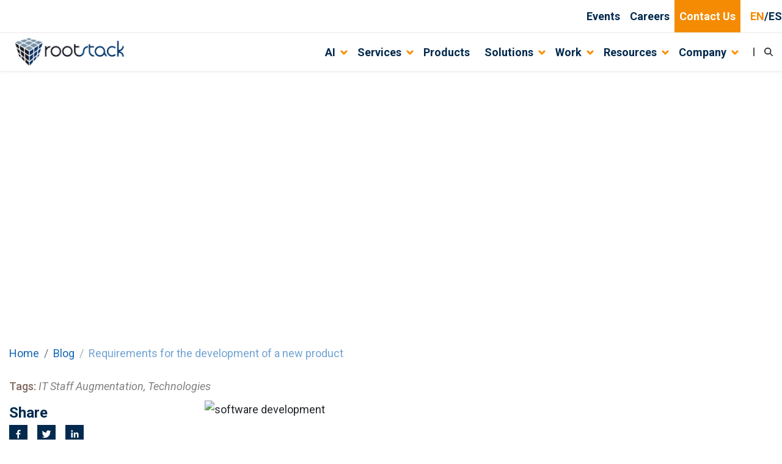

--- FILE ---
content_type: text/css
request_url: https://rootstack.com/_next/static/css/d7ac9f5d778beb8f.css
body_size: 329
content:
.contact-bar.navbar{background-color:#fff;z-index:300}.contact-bar.navbar .dropdown-toggle:after{display:none}.contact-bar.navbar .navigation-bar-orange-arrow{color:#f58b02}.contact-bar.navbar .navbar-nav .nav-link{color:#333;text-transform:uppercase}.contact-bar.navbar .navbar-nav .active-lang-option{color:#f58b02}@media(max-width:991.98px){.contact-bar.navbar .dropdown-menu{border:none}}.modern-contact-bar{z-index:300;height:6.25rem}

--- FILE ---
content_type: text/css
request_url: https://rootstack.com/_next/static/css/9d748c5601b39eb7.css
body_size: 1573
content:
.resources-thumbnail{max-height:3rem;position:absolute}.resources-menu-image{height:9.5rem!important}@media(max-width:1199.98px){.resources-menu-image{height:6.5rem!important}}.player-wrapper{position:relative}.player-wrapper--icon{position:absolute!important;top:0;left:0;width:100%;height:100%;display:flex;justify-content:center;align-items:center;z-index:10;cursor:pointer;color:#fff;background:rgba(0,0,0,.2);transition:background .3s;border:none}.react-player__play-icon,.react-player__shadow{display:none!important}.rounded-lg-top{border-top-left-radius:.5rem!important;border-top-right-radius:.5rem!important}.solution-thumbnail{max-height:3rem;position:absolute}.technology-thumbnail{max-height:5.5rem}.mega-menu-icon{width:35px;height:35px}.work-thumbnail{max-height:3rem}.work-thumbnail-clients{max-height:6rem;width:65%!important}.clients-image-container{max-height:20rem}.clients-image-container .clients-image{height:75px}.company-thumbnail{max-height:3rem}.company-content ul{list-style:none}.company-content li{margin-bottom:10px;position:relative;font-weight:400;padding-left:15px}.company-content li:before{content:"";position:absolute;top:0;left:0;width:7px;height:7px;background-color:#f6b431!important;border-radius:50%;transform:translateY(-50%);margin-top:13.5px}.mega-menu-partnership-clients .img{height:45px}@media(max-width:1199px){.mega-menu-partnership-clients .img{height:35px}}.mega-menu-awards .awards-images{height:80px}@media(max-width:1255px){.mega-menu-awards .awards-images{height:60px;flex:0 0 35%!important;max-width:35%!important}}@media(max-width:1199.98px){.mega-menu-video div{height:100px!important}}.mega-menu-play-icon{top:35%;right:40%}

--- FILE ---
content_type: text/css
request_url: https://rootstack.com/_next/static/css/2663bf80f0583e5b.css
body_size: 305
content:
.slider-arrows{display:flex;align-items:center;gap:1rem}.slider-arrows-arrow{width:1.75rem;height:1.75rem;-webkit-appearance:none;-moz-appearance:none;appearance:none;padding:0;border:none;border-radius:3.125rem;display:flex;align-items:center;justify-content:center}.slider-arrows-arrow--left{background-color:#022a4e;padding-right:.125rem}.slider-arrows-arrow--right{background-color:#fa8f04;padding-left:.125rem}

--- FILE ---
content_type: application/javascript
request_url: https://rootstack.com/_next/static/chunks/3613-ffa0fa64e5bc99ab.js
body_size: 18712
content:
"use strict";(self.webpackChunk_N_E=self.webpackChunk_N_E||[]).push([[3613],{96240:function(t,e,n){n.d(e,{Z:function(){return r}});function r(t,e){(null==e||e>t.length)&&(e=t.length);for(var n=0,r=Array(e);n<e;n++)r[n]=t[n];return r}},63496:function(t,e,n){n.d(e,{Z:function(){return r}});function r(t){if(void 0===t)throw ReferenceError("this hasn't been initialised - super() hasn't been called");return t}},76405:function(t,e,n){n.d(e,{Z:function(){return r}});function r(t,e){if(!(t instanceof e))throw TypeError("Cannot call a class as a function")}},25049:function(t,e,n){n.d(e,{Z:function(){return i}});var r=n(73882);function o(t,e){for(var n=0;n<e.length;n++){var o=e[n];o.enumerable=o.enumerable||!1,o.configurable=!0,"value"in o&&(o.writable=!0),Object.defineProperty(t,(0,r.Z)(o.key),o)}}function i(t,e,n){return e&&o(t.prototype,e),n&&o(t,n),Object.defineProperty(t,"prototype",{writable:!1}),t}},11993:function(t,e,n){n.d(e,{Z:function(){return o}});var r=n(73882);function o(t,e,n){return(e=(0,r.Z)(e))in t?Object.defineProperty(t,e,{value:n,enumerable:!0,configurable:!0,writable:!0}):t[e]=n,t}},24995:function(t,e,n){n.d(e,{Z:function(){return r}});function r(t){return(r=Object.setPrototypeOf?Object.getPrototypeOf.bind():function(t){return t.__proto__||Object.getPrototypeOf(t)})(t)}},41690:function(t,e,n){n.d(e,{Z:function(){return o}});var r=n(85533);function o(t,e){if("function"!=typeof e&&null!==e)throw TypeError("Super expression must either be null or a function");t.prototype=Object.create(e&&e.prototype,{constructor:{value:t,writable:!0,configurable:!0}}),Object.defineProperty(t,"prototype",{writable:!1}),e&&(0,r.Z)(t,e)}},10902:function(t,e,n){n.d(e,{Z:function(){return o}});var r=n(74610);function o(t,e){if(null==t)return{};var n,o,i=(0,r.Z)(t,e);if(Object.getOwnPropertySymbols){var l=Object.getOwnPropertySymbols(t);for(o=0;o<l.length;o++)n=l[o],-1===e.indexOf(n)&&({}).propertyIsEnumerable.call(t,n)&&(i[n]=t[n])}return i}},37977:function(t,e,n){n.d(e,{Z:function(){return i}});var r=n(41154),o=n(63496);function i(t,e){if(e&&("object"==(0,r.Z)(e)||"function"==typeof e))return e;if(void 0!==e)throw TypeError("Derived constructors may only return object or undefined");return(0,o.Z)(t)}},67673:function(t,e,n){n.d(e,{Z:function(){return o}});var r=n(29062);function o(t,e){return function(t){if(Array.isArray(t))return t}(t)||function(t,e){var n=null==t?null:"undefined"!=typeof Symbol&&t[Symbol.iterator]||t["@@iterator"];if(null!=n){var r,o,i,l,u=[],c=!0,f=!1;try{if(i=(n=n.call(t)).next,0===e){if(Object(n)!==n)return;c=!1}else for(;!(c=(r=i.call(n)).done)&&(u.push(r.value),u.length!==e);c=!0);}catch(t){f=!0,o=t}finally{try{if(!c&&null!=n.return&&(l=n.return(),Object(l)!==l))return}finally{if(f)throw o}}return u}}(t,e)||(0,r.Z)(t,e)||function(){throw TypeError("Invalid attempt to destructure non-iterable instance.\nIn order to be iterable, non-array objects must have a [Symbol.iterator]() method.")}()}},73882:function(t,e,n){n.d(e,{Z:function(){return o}});var r=n(41154);function o(t){var e=function(t,e){if("object"!=(0,r.Z)(t)||!t)return t;var n=t[Symbol.toPrimitive];if(void 0!==n){var o=n.call(t,e||"default");if("object"!=(0,r.Z)(o))return o;throw TypeError("@@toPrimitive must return a primitive value.")}return("string"===e?String:Number)(t)}(t,"string");return"symbol"==(0,r.Z)(e)?e:e+""}},41154:function(t,e,n){n.d(e,{Z:function(){return r}});function r(t){return(r="function"==typeof Symbol&&"symbol"==typeof Symbol.iterator?function(t){return typeof t}:function(t){return t&&"function"==typeof Symbol&&t.constructor===Symbol&&t!==Symbol.prototype?"symbol":typeof t})(t)}},29062:function(t,e,n){n.d(e,{Z:function(){return o}});var r=n(96240);function o(t,e){if(t){if("string"==typeof t)return(0,r.Z)(t,e);var n=({}).toString.call(t).slice(8,-1);return"Object"===n&&t.constructor&&(n=t.constructor.name),"Map"===n||"Set"===n?Array.from(t):"Arguments"===n||/^(?:Ui|I)nt(?:8|16|32)(?:Clamped)?Array$/.test(n)?(0,r.Z)(t,e):void 0}}},50032:function(t,e,n){n.d(e,{Me:function(){return te},oo:function(){return to},RR:function(){return tn},dp:function(){return tr}});let r=Math.min,o=Math.max,i=Math.round,l=Math.floor,u=t=>({x:t,y:t}),c={left:"right",right:"left",bottom:"top",top:"bottom"},f={start:"end",end:"start"};function a(t,e){return"function"==typeof t?t(e):t}function s(t){return t.split("-")[0]}function d(t){return t.split("-")[1]}function p(t){return"y"===t?"height":"width"}function h(t){return["top","bottom"].includes(s(t))?"y":"x"}function m(t){return"x"===h(t)?"y":"x"}function y(t){return t.replace(/start|end/g,t=>f[t])}function g(t){return t.replace(/left|right|bottom|top/g,t=>c[t])}function b(t){let{x:e,y:n,width:r,height:o}=t;return{width:r,height:o,top:n,left:e,right:e+r,bottom:n+o,x:e,y:n}}function v(t,e,n){let r,{reference:o,floating:i}=t,l=h(e),u=m(e),c=p(u),f=s(e),a="y"===l,y=o.x+o.width/2-i.width/2,g=o.y+o.height/2-i.height/2,b=o[c]/2-i[c]/2;switch(f){case"top":r={x:y,y:o.y-i.height};break;case"bottom":r={x:y,y:o.y+o.height};break;case"right":r={x:o.x+o.width,y:g};break;case"left":r={x:o.x-i.width,y:g};break;default:r={x:o.x,y:o.y}}switch(d(e)){case"start":r[u]-=b*(n&&a?-1:1);break;case"end":r[u]+=b*(n&&a?-1:1)}return r}let w=async(t,e,n)=>{let{placement:r="bottom",strategy:o="absolute",middleware:i=[],platform:l}=n,u=i.filter(Boolean),c=await (null==l.isRTL?void 0:l.isRTL(e)),f=await l.getElementRects({reference:t,floating:e,strategy:o}),{x:a,y:s}=v(f,r,c),d=r,p={},h=0;for(let n=0;n<u.length;n++){let{name:i,fn:m}=u[n],{x:y,y:g,data:b,reset:w}=await m({x:a,y:s,initialPlacement:r,placement:d,strategy:o,middlewareData:p,rects:f,platform:l,elements:{reference:t,floating:e}});a=null!=y?y:a,s=null!=g?g:s,p={...p,[i]:{...p[i],...b}},w&&h<=50&&(h++,"object"==typeof w&&(w.placement&&(d=w.placement),w.rects&&(f=!0===w.rects?await l.getElementRects({reference:t,floating:e,strategy:o}):w.rects),{x:a,y:s}=v(f,d,c)),n=-1)}return{x:a,y:s,placement:d,strategy:o,middlewareData:p}};async function x(t,e){var n;void 0===e&&(e={});let{x:r,y:o,platform:i,rects:l,elements:u,strategy:c}=t,{boundary:f="clippingAncestors",rootBoundary:s="viewport",elementContext:d="floating",altBoundary:p=!1,padding:h=0}=a(e,t),m="number"!=typeof h?{top:0,right:0,bottom:0,left:0,...h}:{top:h,right:h,bottom:h,left:h},y=u[p?"floating"===d?"reference":"floating":d],g=b(await i.getClippingRect({element:null==(n=await (null==i.isElement?void 0:i.isElement(y)))||n?y:y.contextElement||await (null==i.getDocumentElement?void 0:i.getDocumentElement(u.floating)),boundary:f,rootBoundary:s,strategy:c})),v="floating"===d?{x:r,y:o,width:l.floating.width,height:l.floating.height}:l.reference,w=await (null==i.getOffsetParent?void 0:i.getOffsetParent(u.floating)),x=await (null==i.isElement?void 0:i.isElement(w))&&await (null==i.getScale?void 0:i.getScale(w))||{x:1,y:1},R=b(i.convertOffsetParentRelativeRectToViewportRelativeRect?await i.convertOffsetParentRelativeRectToViewportRelativeRect({elements:u,rect:v,offsetParent:w,strategy:c}):v);return{top:(g.top-R.top+m.top)/x.y,bottom:(R.bottom-g.bottom+m.bottom)/x.y,left:(g.left-R.left+m.left)/x.x,right:(R.right-g.right+m.right)/x.x}}function R(){return"undefined"!=typeof window}function T(t){return L(t)?(t.nodeName||"").toLowerCase():"#document"}function E(t){var e;return(null==t||null==(e=t.ownerDocument)?void 0:e.defaultView)||window}function O(t){var e;return null==(e=(L(t)?t.ownerDocument:t.document)||window.document)?void 0:e.documentElement}function L(t){return!!R()&&(t instanceof Node||t instanceof E(t).Node)}function S(t){return!!R()&&(t instanceof Element||t instanceof E(t).Element)}function Z(t){return!!R()&&(t instanceof HTMLElement||t instanceof E(t).HTMLElement)}function P(t){return!!R()&&"undefined"!=typeof ShadowRoot&&(t instanceof ShadowRoot||t instanceof E(t).ShadowRoot)}function j(t){let{overflow:e,overflowX:n,overflowY:r,display:o}=F(t);return/auto|scroll|overlay|hidden|clip/.test(e+r+n)&&!["inline","contents"].includes(o)}function C(t){return[":popover-open",":modal"].some(e=>{try{return t.matches(e)}catch(t){return!1}})}function D(t){let e=k(),n=S(t)?F(t):t;return["transform","translate","scale","rotate","perspective"].some(t=>!!n[t]&&"none"!==n[t])||!!n.containerType&&"normal"!==n.containerType||!e&&!!n.backdropFilter&&"none"!==n.backdropFilter||!e&&!!n.filter&&"none"!==n.filter||["transform","translate","scale","rotate","perspective","filter"].some(t=>(n.willChange||"").includes(t))||["paint","layout","strict","content"].some(t=>(n.contain||"").includes(t))}function k(){return"undefined"!=typeof CSS&&!!CSS.supports&&CSS.supports("-webkit-backdrop-filter","none")}function A(t){return["html","body","#document"].includes(T(t))}function F(t){return E(t).getComputedStyle(t)}function H(t){return S(t)?{scrollLeft:t.scrollLeft,scrollTop:t.scrollTop}:{scrollLeft:t.scrollX,scrollTop:t.scrollY}}function M(t){if("html"===T(t))return t;let e=t.assignedSlot||t.parentNode||P(t)&&t.host||O(t);return P(e)?e.host:e}function W(t,e,n){var r;void 0===e&&(e=[]),void 0===n&&(n=!0);let o=function t(e){let n=M(e);return A(n)?e.ownerDocument?e.ownerDocument.body:e.body:Z(n)&&j(n)?n:t(n)}(t),i=o===(null==(r=t.ownerDocument)?void 0:r.body),l=E(o);if(i){let t=_(l);return e.concat(l,l.visualViewport||[],j(o)?o:[],t&&n?W(t):[])}return e.concat(o,W(o,[],n))}function _(t){return t.parent&&Object.getPrototypeOf(t.parent)?t.frameElement:null}function N(t){let e=F(t),n=parseFloat(e.width)||0,r=parseFloat(e.height)||0,o=Z(t),l=o?t.offsetWidth:n,u=o?t.offsetHeight:r,c=i(n)!==l||i(r)!==u;return c&&(n=l,r=u),{width:n,height:r,$:c}}function V(t){return S(t)?t:t.contextElement}function B(t){let e=V(t);if(!Z(e))return u(1);let n=e.getBoundingClientRect(),{width:r,height:o,$:l}=N(e),c=(l?i(n.width):n.width)/r,f=(l?i(n.height):n.height)/o;return c&&Number.isFinite(c)||(c=1),f&&Number.isFinite(f)||(f=1),{x:c,y:f}}let I=u(0);function z(t){let e=E(t);return k()&&e.visualViewport?{x:e.visualViewport.offsetLeft,y:e.visualViewport.offsetTop}:I}function q(t,e,n,r){var o;void 0===e&&(e=!1),void 0===n&&(n=!1);let i=t.getBoundingClientRect(),l=V(t),c=u(1);e&&(r?S(r)&&(c=B(r)):c=B(t));let f=(void 0===(o=n)&&(o=!1),r&&(!o||r===E(l))&&o)?z(l):u(0),a=(i.left+f.x)/c.x,s=(i.top+f.y)/c.y,d=i.width/c.x,p=i.height/c.y;if(l){let t=E(l),e=r&&S(r)?E(r):r,n=t,o=_(n);for(;o&&r&&e!==n;){let t=B(o),e=o.getBoundingClientRect(),r=F(o),i=e.left+(o.clientLeft+parseFloat(r.paddingLeft))*t.x,l=e.top+(o.clientTop+parseFloat(r.paddingTop))*t.y;a*=t.x,s*=t.y,d*=t.x,p*=t.y,a+=i,s+=l,o=_(n=E(o))}}return b({width:d,height:p,x:a,y:s})}function $(t,e){let n=H(t).scrollLeft;return e?e.left+n:q(O(t)).left+n}function U(t,e,n){void 0===n&&(n=!1);let r=t.getBoundingClientRect();return{x:r.left+e.scrollLeft-(n?0:$(t,r)),y:r.top+e.scrollTop}}function X(t,e,n){let r;if("viewport"===e)r=function(t,e){let n=E(t),r=O(t),o=n.visualViewport,i=r.clientWidth,l=r.clientHeight,u=0,c=0;if(o){i=o.width,l=o.height;let t=k();(!t||t&&"fixed"===e)&&(u=o.offsetLeft,c=o.offsetTop)}return{width:i,height:l,x:u,y:c}}(t,n);else if("document"===e)r=function(t){let e=O(t),n=H(t),r=t.ownerDocument.body,i=o(e.scrollWidth,e.clientWidth,r.scrollWidth,r.clientWidth),l=o(e.scrollHeight,e.clientHeight,r.scrollHeight,r.clientHeight),u=-n.scrollLeft+$(t),c=-n.scrollTop;return"rtl"===F(r).direction&&(u+=o(e.clientWidth,r.clientWidth)-i),{width:i,height:l,x:u,y:c}}(O(t));else if(S(e))r=function(t,e){let n=q(t,!0,"fixed"===e),r=n.top+t.clientTop,o=n.left+t.clientLeft,i=Z(t)?B(t):u(1),l=t.clientWidth*i.x;return{width:l,height:t.clientHeight*i.y,x:o*i.x,y:r*i.y}}(e,n);else{let n=z(t);r={x:e.x-n.x,y:e.y-n.y,width:e.width,height:e.height}}return b(r)}function Y(t){return"static"===F(t).position}function G(t,e){if(!Z(t)||"fixed"===F(t).position)return null;if(e)return e(t);let n=t.offsetParent;return O(t)===n&&(n=n.ownerDocument.body),n}function J(t,e){let n=E(t);if(C(t))return n;if(!Z(t)){let e=M(t);for(;e&&!A(e);){if(S(e)&&!Y(e))return e;e=M(e)}return n}let r=G(t,e);for(;r&&["table","td","th"].includes(T(r))&&Y(r);)r=G(r,e);return r&&A(r)&&Y(r)&&!D(r)?n:r||function(t){let e=M(t);for(;Z(e)&&!A(e);){if(D(e))return e;if(C(e))break;e=M(e)}return null}(t)||n}let K=async function(t){let e=this.getOffsetParent||J,n=this.getDimensions,r=await n(t.floating);return{reference:function(t,e,n){let r=Z(e),o=O(e),i="fixed"===n,l=q(t,!0,i,e),c={scrollLeft:0,scrollTop:0},f=u(0);if(r||!r&&!i){if(("body"!==T(e)||j(o))&&(c=H(e)),r){let t=q(e,!0,i,e);f.x=t.x+e.clientLeft,f.y=t.y+e.clientTop}else o&&(f.x=$(o))}let a=!o||r||i?u(0):U(o,c);return{x:l.left+c.scrollLeft-f.x-a.x,y:l.top+c.scrollTop-f.y-a.y,width:l.width,height:l.height}}(t.reference,await e(t.floating),t.strategy),floating:{x:0,y:0,width:r.width,height:r.height}}},Q={convertOffsetParentRelativeRectToViewportRelativeRect:function(t){let{elements:e,rect:n,offsetParent:r,strategy:o}=t,i="fixed"===o,l=O(r),c=!!e&&C(e.floating);if(r===l||c&&i)return n;let f={scrollLeft:0,scrollTop:0},a=u(1),s=u(0),d=Z(r);if((d||!d&&!i)&&(("body"!==T(r)||j(l))&&(f=H(r)),Z(r))){let t=q(r);a=B(r),s.x=t.x+r.clientLeft,s.y=t.y+r.clientTop}let p=!l||d||i?u(0):U(l,f,!0);return{width:n.width*a.x,height:n.height*a.y,x:n.x*a.x-f.scrollLeft*a.x+s.x+p.x,y:n.y*a.y-f.scrollTop*a.y+s.y+p.y}},getDocumentElement:O,getClippingRect:function(t){let{element:e,boundary:n,rootBoundary:i,strategy:l}=t,u=[..."clippingAncestors"===n?C(e)?[]:function(t,e){let n=e.get(t);if(n)return n;let r=W(t,[],!1).filter(t=>S(t)&&"body"!==T(t)),o=null,i="fixed"===F(t).position,l=i?M(t):t;for(;S(l)&&!A(l);){let e=F(l),n=D(l);n||"fixed"!==e.position||(o=null),(i?!n&&!o:!n&&"static"===e.position&&!!o&&["absolute","fixed"].includes(o.position)||j(l)&&!n&&function t(e,n){let r=M(e);return!(r===n||!S(r)||A(r))&&("fixed"===F(r).position||t(r,n))}(t,l))?r=r.filter(t=>t!==l):o=e,l=M(l)}return e.set(t,r),r}(e,this._c):[].concat(n),i],c=u[0],f=u.reduce((t,n)=>{let i=X(e,n,l);return t.top=o(i.top,t.top),t.right=r(i.right,t.right),t.bottom=r(i.bottom,t.bottom),t.left=o(i.left,t.left),t},X(e,c,l));return{width:f.right-f.left,height:f.bottom-f.top,x:f.left,y:f.top}},getOffsetParent:J,getElementRects:K,getClientRects:function(t){return Array.from(t.getClientRects())},getDimensions:function(t){let{width:e,height:n}=N(t);return{width:e,height:n}},getScale:B,isElement:S,isRTL:function(t){return"rtl"===F(t).direction}};function tt(t,e){return t.x===e.x&&t.y===e.y&&t.width===e.width&&t.height===e.height}function te(t,e,n,i){let u;void 0===i&&(i={});let{ancestorScroll:c=!0,ancestorResize:f=!0,elementResize:a="function"==typeof ResizeObserver,layoutShift:s="function"==typeof IntersectionObserver,animationFrame:d=!1}=i,p=V(t),h=c||f?[...p?W(p):[],...W(e)]:[];h.forEach(t=>{c&&t.addEventListener("scroll",n,{passive:!0}),f&&t.addEventListener("resize",n)});let m=p&&s?function(t,e){let n,i=null,u=O(t);function c(){var t;clearTimeout(n),null==(t=i)||t.disconnect(),i=null}return!function f(a,s){void 0===a&&(a=!1),void 0===s&&(s=1),c();let d=t.getBoundingClientRect(),{left:p,top:h,width:m,height:y}=d;if(a||e(),!m||!y)return;let g=l(h),b=l(u.clientWidth-(p+m)),v={rootMargin:-g+"px "+-b+"px "+-l(u.clientHeight-(h+y))+"px "+-l(p)+"px",threshold:o(0,r(1,s))||1},w=!0;function x(e){let r=e[0].intersectionRatio;if(r!==s){if(!w)return f();r?f(!1,r):n=setTimeout(()=>{f(!1,1e-7)},1e3)}1!==r||tt(d,t.getBoundingClientRect())||f(),w=!1}try{i=new IntersectionObserver(x,{...v,root:u.ownerDocument})}catch(t){i=new IntersectionObserver(x,v)}i.observe(t)}(!0),c}(p,n):null,y=-1,g=null;a&&(g=new ResizeObserver(t=>{let[r]=t;r&&r.target===p&&g&&(g.unobserve(e),cancelAnimationFrame(y),y=requestAnimationFrame(()=>{var t;null==(t=g)||t.observe(e)})),n()}),p&&!d&&g.observe(p),g.observe(e));let b=d?q(t):null;return d&&function e(){let r=q(t);b&&!tt(b,r)&&n(),b=r,u=requestAnimationFrame(e)}(),n(),()=>{var t;h.forEach(t=>{c&&t.removeEventListener("scroll",n),f&&t.removeEventListener("resize",n)}),null==m||m(),null==(t=g)||t.disconnect(),g=null,d&&cancelAnimationFrame(u)}}let tn=function(t){return void 0===t&&(t={}),{name:"flip",options:t,async fn(e){var n,r,o,i,l;let{placement:u,middlewareData:c,rects:f,initialPlacement:b,platform:v,elements:w}=e,{mainAxis:R=!0,crossAxis:T=!0,fallbackPlacements:E,fallbackStrategy:O="bestFit",fallbackAxisSideDirection:L="none",flipAlignment:S=!0,...Z}=a(t,e);if(null!=(n=c.arrow)&&n.alignmentOffset)return{};let P=s(u),j=h(b),C=s(b)===b,D=await (null==v.isRTL?void 0:v.isRTL(w.floating)),k=E||(C||!S?[g(b)]:function(t){let e=g(t);return[y(t),e,y(e)]}(b)),A="none"!==L;!E&&A&&k.push(...function(t,e,n,r){let o=d(t),i=function(t,e,n){let r=["left","right"],o=["right","left"];switch(t){case"top":case"bottom":if(n)return e?o:r;return e?r:o;case"left":case"right":return e?["top","bottom"]:["bottom","top"];default:return[]}}(s(t),"start"===n,r);return o&&(i=i.map(t=>t+"-"+o),e&&(i=i.concat(i.map(y)))),i}(b,S,L,D));let F=[b,...k],H=await x(e,Z),M=[],W=(null==(r=c.flip)?void 0:r.overflows)||[];if(R&&M.push(H[P]),T){let t=function(t,e,n){void 0===n&&(n=!1);let r=d(t),o=m(t),i=p(o),l="x"===o?r===(n?"end":"start")?"right":"left":"start"===r?"bottom":"top";return e.reference[i]>e.floating[i]&&(l=g(l)),[l,g(l)]}(u,f,D);M.push(H[t[0]],H[t[1]])}if(W=[...W,{placement:u,overflows:M}],!M.every(t=>t<=0)){let t=((null==(o=c.flip)?void 0:o.index)||0)+1,e=F[t];if(e)return{data:{index:t,overflows:W},reset:{placement:e}};let n=null==(i=W.filter(t=>t.overflows[0]<=0).sort((t,e)=>t.overflows[1]-e.overflows[1])[0])?void 0:i.placement;if(!n)switch(O){case"bestFit":{let t=null==(l=W.filter(t=>{if(A){let e=h(t.placement);return e===j||"y"===e}return!0}).map(t=>[t.placement,t.overflows.filter(t=>t>0).reduce((t,e)=>t+e,0)]).sort((t,e)=>t[1]-e[1])[0])?void 0:l[0];t&&(n=t);break}case"initialPlacement":n=b}if(u!==n)return{reset:{placement:n}}}return{}}}},tr=function(t){return void 0===t&&(t={}),{name:"size",options:t,async fn(e){var n,i;let l,u;let{placement:c,rects:f,platform:p,elements:m}=e,{apply:y=()=>{},...g}=a(t,e),b=await x(e,g),v=s(c),w=d(c),R="y"===h(c),{width:T,height:E}=f.floating;"top"===v||"bottom"===v?(l=v,u=w===(await (null==p.isRTL?void 0:p.isRTL(m.floating))?"start":"end")?"left":"right"):(u=v,l="end"===w?"top":"bottom");let O=E-b.top-b.bottom,L=T-b.left-b.right,S=r(E-b[l],O),Z=r(T-b[u],L),P=!e.middlewareData.shift,j=S,C=Z;if(null!=(n=e.middlewareData.shift)&&n.enabled.x&&(C=L),null!=(i=e.middlewareData.shift)&&i.enabled.y&&(j=O),P&&!w){let t=o(b.left,0),e=o(b.right,0),n=o(b.top,0),r=o(b.bottom,0);R?C=T-2*(0!==t||0!==e?t+e:o(b.left,b.right)):j=E-2*(0!==n||0!==r?n+r:o(b.top,b.bottom))}await y({...e,availableWidth:C,availableHeight:j});let D=await p.getDimensions(m.floating);return T!==D.width||E!==D.height?{reset:{rects:!0}}:{}}}},to=(t,e,n)=>{let r=new Map,o={platform:Q,...n},i={...o.platform,_c:r};return w(t,e,{...o,platform:i})}}}]);